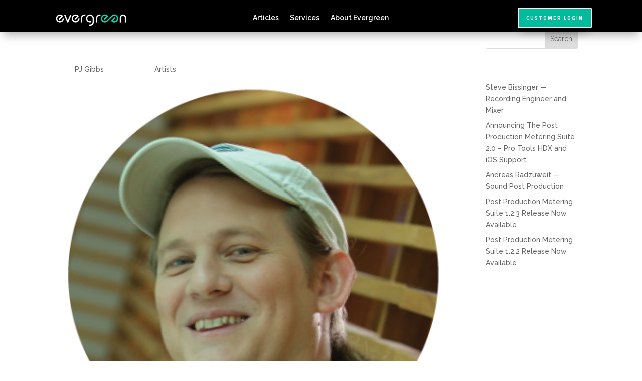

--- FILE ---
content_type: text/css
request_url: https://evergreenaudiodesigngroup.com/wp-content/et-cache/521/et-divi-dynamic-tb-168-tb-361-521-late.css?ver=1764990019
body_size: 151
content:
@font-face{font-family:ETmodules;font-display:block;src:url(//evergreenaudiodesigngroup.com/wp-content/themes/Divi/core/admin/fonts/modules/all/modules.eot);src:url(//evergreenaudiodesigngroup.com/wp-content/themes/Divi/core/admin/fonts/modules/all/modules.eot?#iefix) format("embedded-opentype"),url(//evergreenaudiodesigngroup.com/wp-content/themes/Divi/core/admin/fonts/modules/all/modules.woff) format("woff"),url(//evergreenaudiodesigngroup.com/wp-content/themes/Divi/core/admin/fonts/modules/all/modules.ttf) format("truetype"),url(//evergreenaudiodesigngroup.com/wp-content/themes/Divi/core/admin/fonts/modules/all/modules.svg#ETmodules) format("svg");font-weight:400;font-style:normal}
.et_overlay{z-index:-1;position:absolute;top:0;left:0;display:block;width:100%;height:100%;background:hsla(0,0%,100%,.9);opacity:0;pointer-events:none;-webkit-transition:all .3s;transition:all .3s;border:1px solid #e5e5e5;-webkit-box-sizing:border-box;box-sizing:border-box;-webkit-backface-visibility:hidden;backface-visibility:hidden;-webkit-font-smoothing:antialiased}.et_overlay:before{color:#2ea3f2;content:"\E050";position:absolute;top:50%;left:50%;-webkit-transform:translate(-50%,-50%);transform:translate(-50%,-50%);font-size:32px;-webkit-transition:all .4s;transition:all .4s}.et_portfolio_image,.et_shop_image{position:relative;display:block}.et_pb_has_overlay:not(.et_pb_image):hover .et_overlay,.et_portfolio_image:hover .et_overlay,.et_shop_image:hover .et_overlay{z-index:3;opacity:1}#ie7 .et_overlay,#ie8 .et_overlay{display:none}.et_pb_module.et_pb_has_overlay{position:relative}.et_pb_module.et_pb_has_overlay .et_overlay,article.et_pb_has_overlay{border:none}
@font-face{font-family:FontAwesome;font-style:normal;font-weight:400;font-display:block;src:url(//evergreenaudiodesigngroup.com/wp-content/themes/Divi/core/admin/fonts/fontawesome/fa-regular-400.eot);src:url(//evergreenaudiodesigngroup.com/wp-content/themes/Divi/core/admin/fonts/fontawesome/fa-regular-400.eot?#iefix) format("embedded-opentype"),url(//evergreenaudiodesigngroup.com/wp-content/themes/Divi/core/admin/fonts/fontawesome/fa-regular-400.woff2) format("woff2"),url(//evergreenaudiodesigngroup.com/wp-content/themes/Divi/core/admin/fonts/fontawesome/fa-regular-400.woff) format("woff"),url(//evergreenaudiodesigngroup.com/wp-content/themes/Divi/core/admin/fonts/fontawesome/fa-regular-400.ttf) format("truetype"),url(//evergreenaudiodesigngroup.com/wp-content/themes/Divi/core/admin/fonts/fontawesome/fa-regular-400.svg#fontawesome) format("svg")}@font-face{font-family:FontAwesome;font-style:normal;font-weight:900;font-display:block;src:url(//evergreenaudiodesigngroup.com/wp-content/themes/Divi/core/admin/fonts/fontawesome/fa-solid-900.eot);src:url(//evergreenaudiodesigngroup.com/wp-content/themes/Divi/core/admin/fonts/fontawesome/fa-solid-900.eot?#iefix) format("embedded-opentype"),url(//evergreenaudiodesigngroup.com/wp-content/themes/Divi/core/admin/fonts/fontawesome/fa-solid-900.woff2) format("woff2"),url(//evergreenaudiodesigngroup.com/wp-content/themes/Divi/core/admin/fonts/fontawesome/fa-solid-900.woff) format("woff"),url(//evergreenaudiodesigngroup.com/wp-content/themes/Divi/core/admin/fonts/fontawesome/fa-solid-900.ttf) format("truetype"),url(//evergreenaudiodesigngroup.com/wp-content/themes/Divi/core/admin/fonts/fontawesome/fa-solid-900.svg#fontawesome) format("svg")}@font-face{font-family:FontAwesome;font-style:normal;font-weight:400;font-display:block;src:url(//evergreenaudiodesigngroup.com/wp-content/themes/Divi/core/admin/fonts/fontawesome/fa-brands-400.eot);src:url(//evergreenaudiodesigngroup.com/wp-content/themes/Divi/core/admin/fonts/fontawesome/fa-brands-400.eot?#iefix) format("embedded-opentype"),url(//evergreenaudiodesigngroup.com/wp-content/themes/Divi/core/admin/fonts/fontawesome/fa-brands-400.woff2) format("woff2"),url(//evergreenaudiodesigngroup.com/wp-content/themes/Divi/core/admin/fonts/fontawesome/fa-brands-400.woff) format("woff"),url(//evergreenaudiodesigngroup.com/wp-content/themes/Divi/core/admin/fonts/fontawesome/fa-brands-400.ttf) format("truetype"),url(//evergreenaudiodesigngroup.com/wp-content/themes/Divi/core/admin/fonts/fontawesome/fa-brands-400.svg#fontawesome) format("svg")}

--- FILE ---
content_type: text/css
request_url: https://evergreenaudiodesigngroup.com/wp-content/et-cache/521/et-core-unified-521.min.css?ver=1764990019
body_size: 164
content:
#main-footer{height:0!important;overflow:hidden}.x-img-thumbnail{background:transparent;border:0;box-shadow:none}#main-header{display:show}#page-container{padding-top:0px!important;margin-top:-1px!important}body .x-nav-wrap.desktop{display:none}body .x-btn-navbar{display:block;float:right}body .x-nav-wrap.mobile{display:block}.et_pb_menu_0_tb_header.et_pb_menu ul li.current-menu-item a{color:#00bb9c!important}@media (max-width:738px){body #page-container .et_pb_button{width:100%;max-width:100%}}.et_pb_gutters3 .et_pb_column_1_2 .et_pb_module{margin-bottom:0px}#clients{display:flex;position:relative;width:100%}.clients-wrap{width:100%;display:flex;flex-wrap:wrap;justify-content:space-around;align-items:center;margin:0 auto}.clients-wrap img{width:100%;max-width:304px;margin:12px;transition:all 0.2s ease}.clients-wrap img:hover{scale:0.9}.clients-wrap h2{display:block;width:100%;font-size:1.8em;font-weight:bold;color:#82c33a;margin-bottom:1em}.post-grid,.post-grid .grid-items{overflow:visible!important}span.nav-previous,span.nav-previous a,span.nav-next,span.nav-next a{width:100%}.post-grid .layer-wrapper img{transition:all 0.2s ease}.post-grid .layer-wrapper img:hover{scale:0.9}#mobile_menu1,#mobile_menu2{width:225px}@media (max-width:980px){.et_pb_column{margin-bottom:5px}}body #page-container .et_pb_section .et_pb_button_0_tb_header{max-width:150px}body #page-container .et_pb_section .et_pb_button_0_tb_header:hover{scale:0.92}@media (max-width:456px){#et-boc>header>div>div>div>div.et_pb_column.et_pb_column_1_4.et_pb_column_2_tb_header.et_pb_css_mix_blend_mode_passthrough.et-last-child>div>a,#et-boc>header>div>div.et_pb_section.et_pb_section_1_tb_header.et_pb_with_background.et_section_regular.et_pb_section--fixed.et_pb_section--with-menu>div>div.et_pb_column.et_pb_column_1_4.et_pb_column_5_tb_header.et_pb_css_mix_blend_mode_passthrough.et-last-child>div>a{padding:5px 8px!important;text-align:center}}

--- FILE ---
content_type: text/css
request_url: https://evergreenaudiodesigngroup.com/wp-content/et-cache/521/et-divi-dynamic-tb-168-tb-361-521-late.css
body_size: 190
content:
@font-face{font-family:ETmodules;font-display:block;src:url(//evergreenaudiodesigngroup.com/wp-content/themes/Divi/core/admin/fonts/modules/all/modules.eot);src:url(//evergreenaudiodesigngroup.com/wp-content/themes/Divi/core/admin/fonts/modules/all/modules.eot?#iefix) format("embedded-opentype"),url(//evergreenaudiodesigngroup.com/wp-content/themes/Divi/core/admin/fonts/modules/all/modules.woff) format("woff"),url(//evergreenaudiodesigngroup.com/wp-content/themes/Divi/core/admin/fonts/modules/all/modules.ttf) format("truetype"),url(//evergreenaudiodesigngroup.com/wp-content/themes/Divi/core/admin/fonts/modules/all/modules.svg#ETmodules) format("svg");font-weight:400;font-style:normal}
.et_overlay{z-index:-1;position:absolute;top:0;left:0;display:block;width:100%;height:100%;background:hsla(0,0%,100%,.9);opacity:0;pointer-events:none;-webkit-transition:all .3s;transition:all .3s;border:1px solid #e5e5e5;-webkit-box-sizing:border-box;box-sizing:border-box;-webkit-backface-visibility:hidden;backface-visibility:hidden;-webkit-font-smoothing:antialiased}.et_overlay:before{color:#2ea3f2;content:"\E050";position:absolute;top:50%;left:50%;-webkit-transform:translate(-50%,-50%);transform:translate(-50%,-50%);font-size:32px;-webkit-transition:all .4s;transition:all .4s}.et_portfolio_image,.et_shop_image{position:relative;display:block}.et_pb_has_overlay:not(.et_pb_image):hover .et_overlay,.et_portfolio_image:hover .et_overlay,.et_shop_image:hover .et_overlay{z-index:3;opacity:1}#ie7 .et_overlay,#ie8 .et_overlay{display:none}.et_pb_module.et_pb_has_overlay{position:relative}.et_pb_module.et_pb_has_overlay .et_overlay,article.et_pb_has_overlay{border:none}
@font-face{font-family:FontAwesome;font-style:normal;font-weight:400;font-display:block;src:url(//evergreenaudiodesigngroup.com/wp-content/themes/Divi/core/admin/fonts/fontawesome/fa-regular-400.eot);src:url(//evergreenaudiodesigngroup.com/wp-content/themes/Divi/core/admin/fonts/fontawesome/fa-regular-400.eot?#iefix) format("embedded-opentype"),url(//evergreenaudiodesigngroup.com/wp-content/themes/Divi/core/admin/fonts/fontawesome/fa-regular-400.woff2) format("woff2"),url(//evergreenaudiodesigngroup.com/wp-content/themes/Divi/core/admin/fonts/fontawesome/fa-regular-400.woff) format("woff"),url(//evergreenaudiodesigngroup.com/wp-content/themes/Divi/core/admin/fonts/fontawesome/fa-regular-400.ttf) format("truetype"),url(//evergreenaudiodesigngroup.com/wp-content/themes/Divi/core/admin/fonts/fontawesome/fa-regular-400.svg#fontawesome) format("svg")}@font-face{font-family:FontAwesome;font-style:normal;font-weight:900;font-display:block;src:url(//evergreenaudiodesigngroup.com/wp-content/themes/Divi/core/admin/fonts/fontawesome/fa-solid-900.eot);src:url(//evergreenaudiodesigngroup.com/wp-content/themes/Divi/core/admin/fonts/fontawesome/fa-solid-900.eot?#iefix) format("embedded-opentype"),url(//evergreenaudiodesigngroup.com/wp-content/themes/Divi/core/admin/fonts/fontawesome/fa-solid-900.woff2) format("woff2"),url(//evergreenaudiodesigngroup.com/wp-content/themes/Divi/core/admin/fonts/fontawesome/fa-solid-900.woff) format("woff"),url(//evergreenaudiodesigngroup.com/wp-content/themes/Divi/core/admin/fonts/fontawesome/fa-solid-900.ttf) format("truetype"),url(//evergreenaudiodesigngroup.com/wp-content/themes/Divi/core/admin/fonts/fontawesome/fa-solid-900.svg#fontawesome) format("svg")}@font-face{font-family:FontAwesome;font-style:normal;font-weight:400;font-display:block;src:url(//evergreenaudiodesigngroup.com/wp-content/themes/Divi/core/admin/fonts/fontawesome/fa-brands-400.eot);src:url(//evergreenaudiodesigngroup.com/wp-content/themes/Divi/core/admin/fonts/fontawesome/fa-brands-400.eot?#iefix) format("embedded-opentype"),url(//evergreenaudiodesigngroup.com/wp-content/themes/Divi/core/admin/fonts/fontawesome/fa-brands-400.woff2) format("woff2"),url(//evergreenaudiodesigngroup.com/wp-content/themes/Divi/core/admin/fonts/fontawesome/fa-brands-400.woff) format("woff"),url(//evergreenaudiodesigngroup.com/wp-content/themes/Divi/core/admin/fonts/fontawesome/fa-brands-400.ttf) format("truetype"),url(//evergreenaudiodesigngroup.com/wp-content/themes/Divi/core/admin/fonts/fontawesome/fa-brands-400.svg#fontawesome) format("svg")}